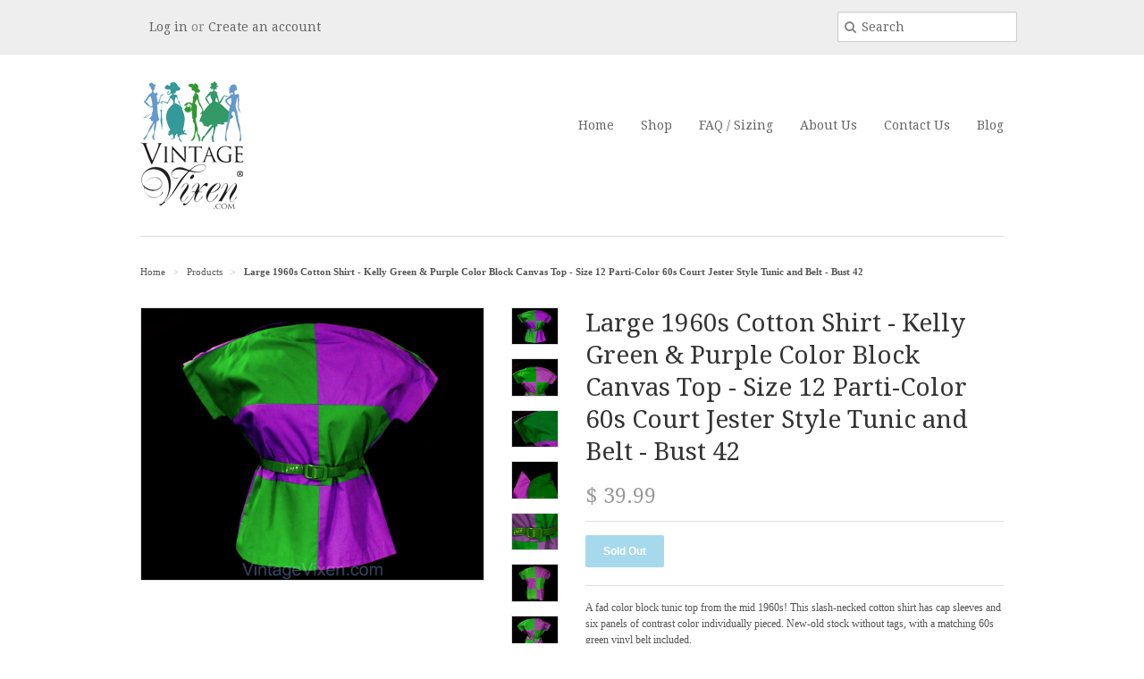

--- FILE ---
content_type: text/html; charset=utf-8
request_url: https://www.vintagevixen.com/products/large-1960s-cotton-shirt-kelly-green-purple-color-block-canvas-top-size-12-parti-color-60s-court-jester-style-tunic-and-belt-bust-42
body_size: 14081
content:
<!doctype html>
<!--[if lt IE 7]><html class="no-js ie6 oldie" lang="en"><![endif]-->
<!--[if IE 7]><html class="no-js ie7 oldie" lang="en"><![endif]-->
<!--[if IE 8]><html class="no-js ie8 oldie" lang="en"><![endif]-->
<!--[if gt IE 8]><!--><html class="no-js" lang="en"><!--<![endif]-->
<head>
  <meta name="robots" content="index">
  <link rel="shortcut icon" href="//www.vintagevixen.com/cdn/shop/t/2/assets/favicon.png?v=99511006419907159811408630838" type="image/png" />
  <meta charset="utf-8">
  <!--[if IE]><meta http-equiv='X-UA-Compatible' content='IE=edge,chrome=1'><![endif]-->

  <title>
  Large 1960s Cotton Shirt - Kelly Green &amp; Purple Color Block Canvas Top &ndash; Vintage Vixen Clothing
  </title>

  
  <meta name="description" content="A fad color block tunic top from the mid 1960s! This slash-necked cotton shirt has cap sleeves and six panels of contrast color individually pieced. New-old stock without tags, with a matching 60s green vinyl belt included. Ladies&#39; Size 12 to 13 Measurements Bust 42, Waist up to 31, Hip 42; Neck to Hem 24.25 Inches Era" />
  

  <meta name="viewport" content="width=device-width, initial-scale=1.0" />
  
  <link rel="canonical" href="https://www.vintagevixen.com/products/large-1960s-cotton-shirt-kelly-green-purple-color-block-canvas-top-size-12-parti-color-60s-court-jester-style-tunic-and-belt-bust-42" /> 

  


  <meta property="og:type" content="product" />
  <meta property="og:title" content="Large 1960s Cotton Shirt - Kelly Green &amp; Purple Color Block Canvas Top - Size 12 Parti-Color 60s Court Jester Style Tunic and Belt - Bust 42" />
  
  <meta property="og:image" content="http://www.vintagevixen.com/cdn/shop/products/89c39381-c63f-5030-bd0e-eaaf3c3930bd_grande.jpg?v=1582726917" />
  <meta property="og:image:secure_url" content="https://www.vintagevixen.com/cdn/shop/products/89c39381-c63f-5030-bd0e-eaaf3c3930bd_grande.jpg?v=1582726917" />
  
  <meta property="og:image" content="http://www.vintagevixen.com/cdn/shop/products/fcf8bbe6-97cf-59cd-a5d6-391b8cd929fb_grande.jpg?v=1582726920" />
  <meta property="og:image:secure_url" content="https://www.vintagevixen.com/cdn/shop/products/fcf8bbe6-97cf-59cd-a5d6-391b8cd929fb_grande.jpg?v=1582726920" />
  
  <meta property="og:image" content="http://www.vintagevixen.com/cdn/shop/products/eba4fc6d-bed3-5c7b-90d6-9dd6e1174ac5_grande.jpg?v=1582726922" />
  <meta property="og:image:secure_url" content="https://www.vintagevixen.com/cdn/shop/products/eba4fc6d-bed3-5c7b-90d6-9dd6e1174ac5_grande.jpg?v=1582726922" />
  
  <meta property="og:image" content="http://www.vintagevixen.com/cdn/shop/products/bb761da3-b8ac-5c54-9d02-a707134c59b2_grande.jpg?v=1582726925" />
  <meta property="og:image:secure_url" content="https://www.vintagevixen.com/cdn/shop/products/bb761da3-b8ac-5c54-9d02-a707134c59b2_grande.jpg?v=1582726925" />
  
  <meta property="og:image" content="http://www.vintagevixen.com/cdn/shop/products/820d6e25-b515-5c59-a62e-340d73b86db7_grande.jpg?v=1582726929" />
  <meta property="og:image:secure_url" content="https://www.vintagevixen.com/cdn/shop/products/820d6e25-b515-5c59-a62e-340d73b86db7_grande.jpg?v=1582726929" />
  
  <meta property="og:image" content="http://www.vintagevixen.com/cdn/shop/products/7b2a0f67-10dd-5172-af12-1dab37db7e41_grande.jpg?v=1582726931" />
  <meta property="og:image:secure_url" content="https://www.vintagevixen.com/cdn/shop/products/7b2a0f67-10dd-5172-af12-1dab37db7e41_grande.jpg?v=1582726931" />
  
  <meta property="og:image" content="http://www.vintagevixen.com/cdn/shop/products/7667b1dc-83cd-568d-b960-c1157e9ef178_grande.jpg?v=1582726934" />
  <meta property="og:image:secure_url" content="https://www.vintagevixen.com/cdn/shop/products/7667b1dc-83cd-568d-b960-c1157e9ef178_grande.jpg?v=1582726934" />
  
  <meta property="og:price:amount" content="39.99" />
  <meta property="og:price:currency" content="USD" />



<meta property="og:description" content="A fad color block tunic top from the mid 1960s! This slash-necked cotton shirt has cap sleeves and six panels of contrast color individually pieced. New-old stock without tags, with a matching 60s green vinyl belt included. Ladies&#39; Size 12 to 13 Measurements Bust 42, Waist up to 31, Hip 42; Neck to Hem 24.25 Inches Era" />

<meta property="og:url" content="https://www.vintagevixen.com/products/large-1960s-cotton-shirt-kelly-green-purple-color-block-canvas-top-size-12-parti-color-60s-court-jester-style-tunic-and-belt-bust-42" />
<meta property="og:site_name" content="Vintage Vixen Clothing" />
  
 

  <meta name="twitter:card" content="product" />
  <meta name="twitter:title" content="Large 1960s Cotton Shirt - Kelly Green &amp; Purple Color Block Canvas Top - Size 12 Parti-Color 60s Court Jester Style Tunic and Belt - Bust 42" />
  <meta name="twitter:description" content="A fad color block tunic top from the mid 1960s! This slash-necked cotton shirt has cap sleeves and six panels of contrast color individually pieced. New-old stock without tags, with a mat..." />
  <meta name="twitter:image" content="http://www.vintagevixen.com/cdn/shop/products/89c39381-c63f-5030-bd0e-eaaf3c3930bd_large.jpg?v=1582726917" />
  <meta name="twitter:label1" content="PRICE" />
  <meta name="twitter:data1" content="$ 39.99 USD" />
  <meta name="twitter:label2" content="VENDOR" />
  <meta name="twitter:data2" content="Vintage Vixen Clothing LLC --- 941.627.2254" />


  <link href="//www.vintagevixen.com/cdn/shop/t/2/assets/styles.scss.css?v=22214382670132203871674755268" rel="stylesheet" type="text/css" media="all" />
  <link href="//www.vintagevixen.com/cdn/s/global/social/social-icons.css" rel="stylesheet" type="text/css" media="all" />
  <link href="//netdna.bootstrapcdn.com/font-awesome/4.0.3/css/font-awesome.css" rel="stylesheet" type="text/css" media="all" />
  
  <link rel="stylesheet" type="text/css" href="//fonts.googleapis.com/css?family=Droid+Serif:300,400,700">
  
  
  <link rel="stylesheet" type="text/css" href="//fonts.googleapis.com/css?family=Droid+Serif:300,400,700">
  
  <script src="//www.vintagevixen.com/cdn/shop/t/2/assets/html5shiv.js?v=107268875627107148941408490647" type="text/javascript"></script>

  <script>window.performance && window.performance.mark && window.performance.mark('shopify.content_for_header.start');</script><meta id="shopify-digital-wallet" name="shopify-digital-wallet" content="/6128133/digital_wallets/dialog">
<meta name="shopify-checkout-api-token" content="db5fb64a1ef478ef0b34e83a524d3bd5">
<meta id="in-context-paypal-metadata" data-shop-id="6128133" data-venmo-supported="false" data-environment="production" data-locale="en_US" data-paypal-v4="true" data-currency="USD">
<link rel="alternate" type="application/json+oembed" href="https://www.vintagevixen.com/products/large-1960s-cotton-shirt-kelly-green-purple-color-block-canvas-top-size-12-parti-color-60s-court-jester-style-tunic-and-belt-bust-42.oembed">
<script async="async" src="/checkouts/internal/preloads.js?locale=en-US"></script>
<link rel="preconnect" href="https://shop.app" crossorigin="anonymous">
<script async="async" src="https://shop.app/checkouts/internal/preloads.js?locale=en-US&shop_id=6128133" crossorigin="anonymous"></script>
<script id="shopify-features" type="application/json">{"accessToken":"db5fb64a1ef478ef0b34e83a524d3bd5","betas":["rich-media-storefront-analytics"],"domain":"www.vintagevixen.com","predictiveSearch":true,"shopId":6128133,"locale":"en"}</script>
<script>var Shopify = Shopify || {};
Shopify.shop = "vvcc.myshopify.com";
Shopify.locale = "en";
Shopify.currency = {"active":"USD","rate":"1.0"};
Shopify.country = "US";
Shopify.theme = {"name":"Minimal","id":10190423,"schema_name":null,"schema_version":null,"theme_store_id":380,"role":"main"};
Shopify.theme.handle = "null";
Shopify.theme.style = {"id":null,"handle":null};
Shopify.cdnHost = "www.vintagevixen.com/cdn";
Shopify.routes = Shopify.routes || {};
Shopify.routes.root = "/";</script>
<script type="module">!function(o){(o.Shopify=o.Shopify||{}).modules=!0}(window);</script>
<script>!function(o){function n(){var o=[];function n(){o.push(Array.prototype.slice.apply(arguments))}return n.q=o,n}var t=o.Shopify=o.Shopify||{};t.loadFeatures=n(),t.autoloadFeatures=n()}(window);</script>
<script>
  window.ShopifyPay = window.ShopifyPay || {};
  window.ShopifyPay.apiHost = "shop.app\/pay";
  window.ShopifyPay.redirectState = null;
</script>
<script id="shop-js-analytics" type="application/json">{"pageType":"product"}</script>
<script defer="defer" async type="module" src="//www.vintagevixen.com/cdn/shopifycloud/shop-js/modules/v2/client.init-shop-cart-sync_BN7fPSNr.en.esm.js"></script>
<script defer="defer" async type="module" src="//www.vintagevixen.com/cdn/shopifycloud/shop-js/modules/v2/chunk.common_Cbph3Kss.esm.js"></script>
<script defer="defer" async type="module" src="//www.vintagevixen.com/cdn/shopifycloud/shop-js/modules/v2/chunk.modal_DKumMAJ1.esm.js"></script>
<script type="module">
  await import("//www.vintagevixen.com/cdn/shopifycloud/shop-js/modules/v2/client.init-shop-cart-sync_BN7fPSNr.en.esm.js");
await import("//www.vintagevixen.com/cdn/shopifycloud/shop-js/modules/v2/chunk.common_Cbph3Kss.esm.js");
await import("//www.vintagevixen.com/cdn/shopifycloud/shop-js/modules/v2/chunk.modal_DKumMAJ1.esm.js");

  window.Shopify.SignInWithShop?.initShopCartSync?.({"fedCMEnabled":true,"windoidEnabled":true});

</script>
<script>
  window.Shopify = window.Shopify || {};
  if (!window.Shopify.featureAssets) window.Shopify.featureAssets = {};
  window.Shopify.featureAssets['shop-js'] = {"shop-cart-sync":["modules/v2/client.shop-cart-sync_CJVUk8Jm.en.esm.js","modules/v2/chunk.common_Cbph3Kss.esm.js","modules/v2/chunk.modal_DKumMAJ1.esm.js"],"init-fed-cm":["modules/v2/client.init-fed-cm_7Fvt41F4.en.esm.js","modules/v2/chunk.common_Cbph3Kss.esm.js","modules/v2/chunk.modal_DKumMAJ1.esm.js"],"init-shop-email-lookup-coordinator":["modules/v2/client.init-shop-email-lookup-coordinator_Cc088_bR.en.esm.js","modules/v2/chunk.common_Cbph3Kss.esm.js","modules/v2/chunk.modal_DKumMAJ1.esm.js"],"init-windoid":["modules/v2/client.init-windoid_hPopwJRj.en.esm.js","modules/v2/chunk.common_Cbph3Kss.esm.js","modules/v2/chunk.modal_DKumMAJ1.esm.js"],"shop-button":["modules/v2/client.shop-button_B0jaPSNF.en.esm.js","modules/v2/chunk.common_Cbph3Kss.esm.js","modules/v2/chunk.modal_DKumMAJ1.esm.js"],"shop-cash-offers":["modules/v2/client.shop-cash-offers_DPIskqss.en.esm.js","modules/v2/chunk.common_Cbph3Kss.esm.js","modules/v2/chunk.modal_DKumMAJ1.esm.js"],"shop-toast-manager":["modules/v2/client.shop-toast-manager_CK7RT69O.en.esm.js","modules/v2/chunk.common_Cbph3Kss.esm.js","modules/v2/chunk.modal_DKumMAJ1.esm.js"],"init-shop-cart-sync":["modules/v2/client.init-shop-cart-sync_BN7fPSNr.en.esm.js","modules/v2/chunk.common_Cbph3Kss.esm.js","modules/v2/chunk.modal_DKumMAJ1.esm.js"],"init-customer-accounts-sign-up":["modules/v2/client.init-customer-accounts-sign-up_CfPf4CXf.en.esm.js","modules/v2/client.shop-login-button_DeIztwXF.en.esm.js","modules/v2/chunk.common_Cbph3Kss.esm.js","modules/v2/chunk.modal_DKumMAJ1.esm.js"],"pay-button":["modules/v2/client.pay-button_CgIwFSYN.en.esm.js","modules/v2/chunk.common_Cbph3Kss.esm.js","modules/v2/chunk.modal_DKumMAJ1.esm.js"],"init-customer-accounts":["modules/v2/client.init-customer-accounts_DQ3x16JI.en.esm.js","modules/v2/client.shop-login-button_DeIztwXF.en.esm.js","modules/v2/chunk.common_Cbph3Kss.esm.js","modules/v2/chunk.modal_DKumMAJ1.esm.js"],"avatar":["modules/v2/client.avatar_BTnouDA3.en.esm.js"],"init-shop-for-new-customer-accounts":["modules/v2/client.init-shop-for-new-customer-accounts_CsZy_esa.en.esm.js","modules/v2/client.shop-login-button_DeIztwXF.en.esm.js","modules/v2/chunk.common_Cbph3Kss.esm.js","modules/v2/chunk.modal_DKumMAJ1.esm.js"],"shop-follow-button":["modules/v2/client.shop-follow-button_BRMJjgGd.en.esm.js","modules/v2/chunk.common_Cbph3Kss.esm.js","modules/v2/chunk.modal_DKumMAJ1.esm.js"],"checkout-modal":["modules/v2/client.checkout-modal_B9Drz_yf.en.esm.js","modules/v2/chunk.common_Cbph3Kss.esm.js","modules/v2/chunk.modal_DKumMAJ1.esm.js"],"shop-login-button":["modules/v2/client.shop-login-button_DeIztwXF.en.esm.js","modules/v2/chunk.common_Cbph3Kss.esm.js","modules/v2/chunk.modal_DKumMAJ1.esm.js"],"lead-capture":["modules/v2/client.lead-capture_DXYzFM3R.en.esm.js","modules/v2/chunk.common_Cbph3Kss.esm.js","modules/v2/chunk.modal_DKumMAJ1.esm.js"],"shop-login":["modules/v2/client.shop-login_CA5pJqmO.en.esm.js","modules/v2/chunk.common_Cbph3Kss.esm.js","modules/v2/chunk.modal_DKumMAJ1.esm.js"],"payment-terms":["modules/v2/client.payment-terms_BxzfvcZJ.en.esm.js","modules/v2/chunk.common_Cbph3Kss.esm.js","modules/v2/chunk.modal_DKumMAJ1.esm.js"]};
</script>
<script>(function() {
  var isLoaded = false;
  function asyncLoad() {
    if (isLoaded) return;
    isLoaded = true;
    var urls = ["https:\/\/chimpstatic.com\/mcjs-connected\/js\/users\/58b351d80553223c6ba9b12d5\/fc675a5d4b42b25bd040f2159.js?shop=vvcc.myshopify.com","https:\/\/chimpstatic.com\/mcjs-connected\/js\/users\/58b351d80553223c6ba9b12d5\/ea1f1e8e8988f1ae6dee90197.js?shop=vvcc.myshopify.com"];
    for (var i = 0; i < urls.length; i++) {
      var s = document.createElement('script');
      s.type = 'text/javascript';
      s.async = true;
      s.src = urls[i];
      var x = document.getElementsByTagName('script')[0];
      x.parentNode.insertBefore(s, x);
    }
  };
  if(window.attachEvent) {
    window.attachEvent('onload', asyncLoad);
  } else {
    window.addEventListener('load', asyncLoad, false);
  }
})();</script>
<script id="__st">var __st={"a":6128133,"offset":-18000,"reqid":"f2a48154-8566-4eb3-83eb-4c54b01bdb88-1769865018","pageurl":"www.vintagevixen.com\/products\/large-1960s-cotton-shirt-kelly-green-purple-color-block-canvas-top-size-12-parti-color-60s-court-jester-style-tunic-and-belt-bust-42","u":"94916dfe6a8d","p":"product","rtyp":"product","rid":4518742425677};</script>
<script>window.ShopifyPaypalV4VisibilityTracking = true;</script>
<script id="captcha-bootstrap">!function(){'use strict';const t='contact',e='account',n='new_comment',o=[[t,t],['blogs',n],['comments',n],[t,'customer']],c=[[e,'customer_login'],[e,'guest_login'],[e,'recover_customer_password'],[e,'create_customer']],r=t=>t.map((([t,e])=>`form[action*='/${t}']:not([data-nocaptcha='true']) input[name='form_type'][value='${e}']`)).join(','),a=t=>()=>t?[...document.querySelectorAll(t)].map((t=>t.form)):[];function s(){const t=[...o],e=r(t);return a(e)}const i='password',u='form_key',d=['recaptcha-v3-token','g-recaptcha-response','h-captcha-response',i],f=()=>{try{return window.sessionStorage}catch{return}},m='__shopify_v',_=t=>t.elements[u];function p(t,e,n=!1){try{const o=window.sessionStorage,c=JSON.parse(o.getItem(e)),{data:r}=function(t){const{data:e,action:n}=t;return t[m]||n?{data:e,action:n}:{data:t,action:n}}(c);for(const[e,n]of Object.entries(r))t.elements[e]&&(t.elements[e].value=n);n&&o.removeItem(e)}catch(o){console.error('form repopulation failed',{error:o})}}const l='form_type',E='cptcha';function T(t){t.dataset[E]=!0}const w=window,h=w.document,L='Shopify',v='ce_forms',y='captcha';let A=!1;((t,e)=>{const n=(g='f06e6c50-85a8-45c8-87d0-21a2b65856fe',I='https://cdn.shopify.com/shopifycloud/storefront-forms-hcaptcha/ce_storefront_forms_captcha_hcaptcha.v1.5.2.iife.js',D={infoText:'Protected by hCaptcha',privacyText:'Privacy',termsText:'Terms'},(t,e,n)=>{const o=w[L][v],c=o.bindForm;if(c)return c(t,g,e,D).then(n);var r;o.q.push([[t,g,e,D],n]),r=I,A||(h.body.append(Object.assign(h.createElement('script'),{id:'captcha-provider',async:!0,src:r})),A=!0)});var g,I,D;w[L]=w[L]||{},w[L][v]=w[L][v]||{},w[L][v].q=[],w[L][y]=w[L][y]||{},w[L][y].protect=function(t,e){n(t,void 0,e),T(t)},Object.freeze(w[L][y]),function(t,e,n,w,h,L){const[v,y,A,g]=function(t,e,n){const i=e?o:[],u=t?c:[],d=[...i,...u],f=r(d),m=r(i),_=r(d.filter((([t,e])=>n.includes(e))));return[a(f),a(m),a(_),s()]}(w,h,L),I=t=>{const e=t.target;return e instanceof HTMLFormElement?e:e&&e.form},D=t=>v().includes(t);t.addEventListener('submit',(t=>{const e=I(t);if(!e)return;const n=D(e)&&!e.dataset.hcaptchaBound&&!e.dataset.recaptchaBound,o=_(e),c=g().includes(e)&&(!o||!o.value);(n||c)&&t.preventDefault(),c&&!n&&(function(t){try{if(!f())return;!function(t){const e=f();if(!e)return;const n=_(t);if(!n)return;const o=n.value;o&&e.removeItem(o)}(t);const e=Array.from(Array(32),(()=>Math.random().toString(36)[2])).join('');!function(t,e){_(t)||t.append(Object.assign(document.createElement('input'),{type:'hidden',name:u})),t.elements[u].value=e}(t,e),function(t,e){const n=f();if(!n)return;const o=[...t.querySelectorAll(`input[type='${i}']`)].map((({name:t})=>t)),c=[...d,...o],r={};for(const[a,s]of new FormData(t).entries())c.includes(a)||(r[a]=s);n.setItem(e,JSON.stringify({[m]:1,action:t.action,data:r}))}(t,e)}catch(e){console.error('failed to persist form',e)}}(e),e.submit())}));const S=(t,e)=>{t&&!t.dataset[E]&&(n(t,e.some((e=>e===t))),T(t))};for(const o of['focusin','change'])t.addEventListener(o,(t=>{const e=I(t);D(e)&&S(e,y())}));const B=e.get('form_key'),M=e.get(l),P=B&&M;t.addEventListener('DOMContentLoaded',(()=>{const t=y();if(P)for(const e of t)e.elements[l].value===M&&p(e,B);[...new Set([...A(),...v().filter((t=>'true'===t.dataset.shopifyCaptcha))])].forEach((e=>S(e,t)))}))}(h,new URLSearchParams(w.location.search),n,t,e,['guest_login'])})(!0,!0)}();</script>
<script integrity="sha256-4kQ18oKyAcykRKYeNunJcIwy7WH5gtpwJnB7kiuLZ1E=" data-source-attribution="shopify.loadfeatures" defer="defer" src="//www.vintagevixen.com/cdn/shopifycloud/storefront/assets/storefront/load_feature-a0a9edcb.js" crossorigin="anonymous"></script>
<script crossorigin="anonymous" defer="defer" src="//www.vintagevixen.com/cdn/shopifycloud/storefront/assets/shopify_pay/storefront-65b4c6d7.js?v=20250812"></script>
<script data-source-attribution="shopify.dynamic_checkout.dynamic.init">var Shopify=Shopify||{};Shopify.PaymentButton=Shopify.PaymentButton||{isStorefrontPortableWallets:!0,init:function(){window.Shopify.PaymentButton.init=function(){};var t=document.createElement("script");t.src="https://www.vintagevixen.com/cdn/shopifycloud/portable-wallets/latest/portable-wallets.en.js",t.type="module",document.head.appendChild(t)}};
</script>
<script data-source-attribution="shopify.dynamic_checkout.buyer_consent">
  function portableWalletsHideBuyerConsent(e){var t=document.getElementById("shopify-buyer-consent"),n=document.getElementById("shopify-subscription-policy-button");t&&n&&(t.classList.add("hidden"),t.setAttribute("aria-hidden","true"),n.removeEventListener("click",e))}function portableWalletsShowBuyerConsent(e){var t=document.getElementById("shopify-buyer-consent"),n=document.getElementById("shopify-subscription-policy-button");t&&n&&(t.classList.remove("hidden"),t.removeAttribute("aria-hidden"),n.addEventListener("click",e))}window.Shopify?.PaymentButton&&(window.Shopify.PaymentButton.hideBuyerConsent=portableWalletsHideBuyerConsent,window.Shopify.PaymentButton.showBuyerConsent=portableWalletsShowBuyerConsent);
</script>
<script data-source-attribution="shopify.dynamic_checkout.cart.bootstrap">document.addEventListener("DOMContentLoaded",(function(){function t(){return document.querySelector("shopify-accelerated-checkout-cart, shopify-accelerated-checkout")}if(t())Shopify.PaymentButton.init();else{new MutationObserver((function(e,n){t()&&(Shopify.PaymentButton.init(),n.disconnect())})).observe(document.body,{childList:!0,subtree:!0})}}));
</script>
<link id="shopify-accelerated-checkout-styles" rel="stylesheet" media="screen" href="https://www.vintagevixen.com/cdn/shopifycloud/portable-wallets/latest/accelerated-checkout-backwards-compat.css" crossorigin="anonymous">
<style id="shopify-accelerated-checkout-cart">
        #shopify-buyer-consent {
  margin-top: 1em;
  display: inline-block;
  width: 100%;
}

#shopify-buyer-consent.hidden {
  display: none;
}

#shopify-subscription-policy-button {
  background: none;
  border: none;
  padding: 0;
  text-decoration: underline;
  font-size: inherit;
  cursor: pointer;
}

#shopify-subscription-policy-button::before {
  box-shadow: none;
}

      </style>

<script>window.performance && window.performance.mark && window.performance.mark('shopify.content_for_header.end');</script>
  
  <script type="text/javascript" src="//ajax.googleapis.com/ajax/libs/jquery/1.7/jquery.min.js"></script>
  
  <script src="//www.vintagevixen.com/cdn/shopifycloud/storefront/assets/themes_support/option_selection-b017cd28.js" type="text/javascript"></script>
  <script src="//www.vintagevixen.com/cdn/shopifycloud/storefront/assets/themes_support/api.jquery-7ab1a3a4.js" type="text/javascript"></script>

  
  
<link href="https://monorail-edge.shopifysvc.com" rel="dns-prefetch">
<script>(function(){if ("sendBeacon" in navigator && "performance" in window) {try {var session_token_from_headers = performance.getEntriesByType('navigation')[0].serverTiming.find(x => x.name == '_s').description;} catch {var session_token_from_headers = undefined;}var session_cookie_matches = document.cookie.match(/_shopify_s=([^;]*)/);var session_token_from_cookie = session_cookie_matches && session_cookie_matches.length === 2 ? session_cookie_matches[1] : "";var session_token = session_token_from_headers || session_token_from_cookie || "";function handle_abandonment_event(e) {var entries = performance.getEntries().filter(function(entry) {return /monorail-edge.shopifysvc.com/.test(entry.name);});if (!window.abandonment_tracked && entries.length === 0) {window.abandonment_tracked = true;var currentMs = Date.now();var navigation_start = performance.timing.navigationStart;var payload = {shop_id: 6128133,url: window.location.href,navigation_start,duration: currentMs - navigation_start,session_token,page_type: "product"};window.navigator.sendBeacon("https://monorail-edge.shopifysvc.com/v1/produce", JSON.stringify({schema_id: "online_store_buyer_site_abandonment/1.1",payload: payload,metadata: {event_created_at_ms: currentMs,event_sent_at_ms: currentMs}}));}}window.addEventListener('pagehide', handle_abandonment_event);}}());</script>
<script id="web-pixels-manager-setup">(function e(e,d,r,n,o){if(void 0===o&&(o={}),!Boolean(null===(a=null===(i=window.Shopify)||void 0===i?void 0:i.analytics)||void 0===a?void 0:a.replayQueue)){var i,a;window.Shopify=window.Shopify||{};var t=window.Shopify;t.analytics=t.analytics||{};var s=t.analytics;s.replayQueue=[],s.publish=function(e,d,r){return s.replayQueue.push([e,d,r]),!0};try{self.performance.mark("wpm:start")}catch(e){}var l=function(){var e={modern:/Edge?\/(1{2}[4-9]|1[2-9]\d|[2-9]\d{2}|\d{4,})\.\d+(\.\d+|)|Firefox\/(1{2}[4-9]|1[2-9]\d|[2-9]\d{2}|\d{4,})\.\d+(\.\d+|)|Chrom(ium|e)\/(9{2}|\d{3,})\.\d+(\.\d+|)|(Maci|X1{2}).+ Version\/(15\.\d+|(1[6-9]|[2-9]\d|\d{3,})\.\d+)([,.]\d+|)( \(\w+\)|)( Mobile\/\w+|) Safari\/|Chrome.+OPR\/(9{2}|\d{3,})\.\d+\.\d+|(CPU[ +]OS|iPhone[ +]OS|CPU[ +]iPhone|CPU IPhone OS|CPU iPad OS)[ +]+(15[._]\d+|(1[6-9]|[2-9]\d|\d{3,})[._]\d+)([._]\d+|)|Android:?[ /-](13[3-9]|1[4-9]\d|[2-9]\d{2}|\d{4,})(\.\d+|)(\.\d+|)|Android.+Firefox\/(13[5-9]|1[4-9]\d|[2-9]\d{2}|\d{4,})\.\d+(\.\d+|)|Android.+Chrom(ium|e)\/(13[3-9]|1[4-9]\d|[2-9]\d{2}|\d{4,})\.\d+(\.\d+|)|SamsungBrowser\/([2-9]\d|\d{3,})\.\d+/,legacy:/Edge?\/(1[6-9]|[2-9]\d|\d{3,})\.\d+(\.\d+|)|Firefox\/(5[4-9]|[6-9]\d|\d{3,})\.\d+(\.\d+|)|Chrom(ium|e)\/(5[1-9]|[6-9]\d|\d{3,})\.\d+(\.\d+|)([\d.]+$|.*Safari\/(?![\d.]+ Edge\/[\d.]+$))|(Maci|X1{2}).+ Version\/(10\.\d+|(1[1-9]|[2-9]\d|\d{3,})\.\d+)([,.]\d+|)( \(\w+\)|)( Mobile\/\w+|) Safari\/|Chrome.+OPR\/(3[89]|[4-9]\d|\d{3,})\.\d+\.\d+|(CPU[ +]OS|iPhone[ +]OS|CPU[ +]iPhone|CPU IPhone OS|CPU iPad OS)[ +]+(10[._]\d+|(1[1-9]|[2-9]\d|\d{3,})[._]\d+)([._]\d+|)|Android:?[ /-](13[3-9]|1[4-9]\d|[2-9]\d{2}|\d{4,})(\.\d+|)(\.\d+|)|Mobile Safari.+OPR\/([89]\d|\d{3,})\.\d+\.\d+|Android.+Firefox\/(13[5-9]|1[4-9]\d|[2-9]\d{2}|\d{4,})\.\d+(\.\d+|)|Android.+Chrom(ium|e)\/(13[3-9]|1[4-9]\d|[2-9]\d{2}|\d{4,})\.\d+(\.\d+|)|Android.+(UC? ?Browser|UCWEB|U3)[ /]?(15\.([5-9]|\d{2,})|(1[6-9]|[2-9]\d|\d{3,})\.\d+)\.\d+|SamsungBrowser\/(5\.\d+|([6-9]|\d{2,})\.\d+)|Android.+MQ{2}Browser\/(14(\.(9|\d{2,})|)|(1[5-9]|[2-9]\d|\d{3,})(\.\d+|))(\.\d+|)|K[Aa][Ii]OS\/(3\.\d+|([4-9]|\d{2,})\.\d+)(\.\d+|)/},d=e.modern,r=e.legacy,n=navigator.userAgent;return n.match(d)?"modern":n.match(r)?"legacy":"unknown"}(),u="modern"===l?"modern":"legacy",c=(null!=n?n:{modern:"",legacy:""})[u],f=function(e){return[e.baseUrl,"/wpm","/b",e.hashVersion,"modern"===e.buildTarget?"m":"l",".js"].join("")}({baseUrl:d,hashVersion:r,buildTarget:u}),m=function(e){var d=e.version,r=e.bundleTarget,n=e.surface,o=e.pageUrl,i=e.monorailEndpoint;return{emit:function(e){var a=e.status,t=e.errorMsg,s=(new Date).getTime(),l=JSON.stringify({metadata:{event_sent_at_ms:s},events:[{schema_id:"web_pixels_manager_load/3.1",payload:{version:d,bundle_target:r,page_url:o,status:a,surface:n,error_msg:t},metadata:{event_created_at_ms:s}}]});if(!i)return console&&console.warn&&console.warn("[Web Pixels Manager] No Monorail endpoint provided, skipping logging."),!1;try{return self.navigator.sendBeacon.bind(self.navigator)(i,l)}catch(e){}var u=new XMLHttpRequest;try{return u.open("POST",i,!0),u.setRequestHeader("Content-Type","text/plain"),u.send(l),!0}catch(e){return console&&console.warn&&console.warn("[Web Pixels Manager] Got an unhandled error while logging to Monorail."),!1}}}}({version:r,bundleTarget:l,surface:e.surface,pageUrl:self.location.href,monorailEndpoint:e.monorailEndpoint});try{o.browserTarget=l,function(e){var d=e.src,r=e.async,n=void 0===r||r,o=e.onload,i=e.onerror,a=e.sri,t=e.scriptDataAttributes,s=void 0===t?{}:t,l=document.createElement("script"),u=document.querySelector("head"),c=document.querySelector("body");if(l.async=n,l.src=d,a&&(l.integrity=a,l.crossOrigin="anonymous"),s)for(var f in s)if(Object.prototype.hasOwnProperty.call(s,f))try{l.dataset[f]=s[f]}catch(e){}if(o&&l.addEventListener("load",o),i&&l.addEventListener("error",i),u)u.appendChild(l);else{if(!c)throw new Error("Did not find a head or body element to append the script");c.appendChild(l)}}({src:f,async:!0,onload:function(){if(!function(){var e,d;return Boolean(null===(d=null===(e=window.Shopify)||void 0===e?void 0:e.analytics)||void 0===d?void 0:d.initialized)}()){var d=window.webPixelsManager.init(e)||void 0;if(d){var r=window.Shopify.analytics;r.replayQueue.forEach((function(e){var r=e[0],n=e[1],o=e[2];d.publishCustomEvent(r,n,o)})),r.replayQueue=[],r.publish=d.publishCustomEvent,r.visitor=d.visitor,r.initialized=!0}}},onerror:function(){return m.emit({status:"failed",errorMsg:"".concat(f," has failed to load")})},sri:function(e){var d=/^sha384-[A-Za-z0-9+/=]+$/;return"string"==typeof e&&d.test(e)}(c)?c:"",scriptDataAttributes:o}),m.emit({status:"loading"})}catch(e){m.emit({status:"failed",errorMsg:(null==e?void 0:e.message)||"Unknown error"})}}})({shopId: 6128133,storefrontBaseUrl: "https://www.vintagevixen.com",extensionsBaseUrl: "https://extensions.shopifycdn.com/cdn/shopifycloud/web-pixels-manager",monorailEndpoint: "https://monorail-edge.shopifysvc.com/unstable/produce_batch",surface: "storefront-renderer",enabledBetaFlags: ["2dca8a86"],webPixelsConfigList: [{"id":"shopify-app-pixel","configuration":"{}","eventPayloadVersion":"v1","runtimeContext":"STRICT","scriptVersion":"0450","apiClientId":"shopify-pixel","type":"APP","privacyPurposes":["ANALYTICS","MARKETING"]},{"id":"shopify-custom-pixel","eventPayloadVersion":"v1","runtimeContext":"LAX","scriptVersion":"0450","apiClientId":"shopify-pixel","type":"CUSTOM","privacyPurposes":["ANALYTICS","MARKETING"]}],isMerchantRequest: false,initData: {"shop":{"name":"Vintage Vixen Clothing","paymentSettings":{"currencyCode":"USD"},"myshopifyDomain":"vvcc.myshopify.com","countryCode":"US","storefrontUrl":"https:\/\/www.vintagevixen.com"},"customer":null,"cart":null,"checkout":null,"productVariants":[{"price":{"amount":39.99,"currencyCode":"USD"},"product":{"title":"Large 1960s Cotton Shirt - Kelly Green \u0026 Purple Color Block Canvas Top - Size 12 Parti-Color 60s Court Jester Style Tunic and Belt - Bust 42","vendor":"Vintage Vixen Clothing LLC --- 941.627.2254","id":"4518742425677","untranslatedTitle":"Large 1960s Cotton Shirt - Kelly Green \u0026 Purple Color Block Canvas Top - Size 12 Parti-Color 60s Court Jester Style Tunic and Belt - Bust 42","url":"\/products\/large-1960s-cotton-shirt-kelly-green-purple-color-block-canvas-top-size-12-parti-color-60s-court-jester-style-tunic-and-belt-bust-42","type":"Clothing \u003e Women's Clothing \u003e Tops \u0026 Tees \u003e Tunics"},"id":"32029883465805","image":{"src":"\/\/www.vintagevixen.com\/cdn\/shop\/products\/89c39381-c63f-5030-bd0e-eaaf3c3930bd.jpg?v=1582726917"},"sku":"29307","title":"Default Title","untranslatedTitle":"Default Title"}],"purchasingCompany":null},},"https://www.vintagevixen.com/cdn","1d2a099fw23dfb22ep557258f5m7a2edbae",{"modern":"","legacy":""},{"shopId":"6128133","storefrontBaseUrl":"https:\/\/www.vintagevixen.com","extensionBaseUrl":"https:\/\/extensions.shopifycdn.com\/cdn\/shopifycloud\/web-pixels-manager","surface":"storefront-renderer","enabledBetaFlags":"[\"2dca8a86\"]","isMerchantRequest":"false","hashVersion":"1d2a099fw23dfb22ep557258f5m7a2edbae","publish":"custom","events":"[[\"page_viewed\",{}],[\"product_viewed\",{\"productVariant\":{\"price\":{\"amount\":39.99,\"currencyCode\":\"USD\"},\"product\":{\"title\":\"Large 1960s Cotton Shirt - Kelly Green \u0026 Purple Color Block Canvas Top - Size 12 Parti-Color 60s Court Jester Style Tunic and Belt - Bust 42\",\"vendor\":\"Vintage Vixen Clothing LLC --- 941.627.2254\",\"id\":\"4518742425677\",\"untranslatedTitle\":\"Large 1960s Cotton Shirt - Kelly Green \u0026 Purple Color Block Canvas Top - Size 12 Parti-Color 60s Court Jester Style Tunic and Belt - Bust 42\",\"url\":\"\/products\/large-1960s-cotton-shirt-kelly-green-purple-color-block-canvas-top-size-12-parti-color-60s-court-jester-style-tunic-and-belt-bust-42\",\"type\":\"Clothing \u003e Women's Clothing \u003e Tops \u0026 Tees \u003e Tunics\"},\"id\":\"32029883465805\",\"image\":{\"src\":\"\/\/www.vintagevixen.com\/cdn\/shop\/products\/89c39381-c63f-5030-bd0e-eaaf3c3930bd.jpg?v=1582726917\"},\"sku\":\"29307\",\"title\":\"Default Title\",\"untranslatedTitle\":\"Default Title\"}}]]"});</script><script>
  window.ShopifyAnalytics = window.ShopifyAnalytics || {};
  window.ShopifyAnalytics.meta = window.ShopifyAnalytics.meta || {};
  window.ShopifyAnalytics.meta.currency = 'USD';
  var meta = {"product":{"id":4518742425677,"gid":"gid:\/\/shopify\/Product\/4518742425677","vendor":"Vintage Vixen Clothing LLC --- 941.627.2254","type":"Clothing \u003e Women's Clothing \u003e Tops \u0026 Tees \u003e Tunics","handle":"large-1960s-cotton-shirt-kelly-green-purple-color-block-canvas-top-size-12-parti-color-60s-court-jester-style-tunic-and-belt-bust-42","variants":[{"id":32029883465805,"price":3999,"name":"Large 1960s Cotton Shirt - Kelly Green \u0026 Purple Color Block Canvas Top - Size 12 Parti-Color 60s Court Jester Style Tunic and Belt - Bust 42","public_title":null,"sku":"29307"}],"remote":false},"page":{"pageType":"product","resourceType":"product","resourceId":4518742425677,"requestId":"f2a48154-8566-4eb3-83eb-4c54b01bdb88-1769865018"}};
  for (var attr in meta) {
    window.ShopifyAnalytics.meta[attr] = meta[attr];
  }
</script>
<script class="analytics">
  (function () {
    var customDocumentWrite = function(content) {
      var jquery = null;

      if (window.jQuery) {
        jquery = window.jQuery;
      } else if (window.Checkout && window.Checkout.$) {
        jquery = window.Checkout.$;
      }

      if (jquery) {
        jquery('body').append(content);
      }
    };

    var hasLoggedConversion = function(token) {
      if (token) {
        return document.cookie.indexOf('loggedConversion=' + token) !== -1;
      }
      return false;
    }

    var setCookieIfConversion = function(token) {
      if (token) {
        var twoMonthsFromNow = new Date(Date.now());
        twoMonthsFromNow.setMonth(twoMonthsFromNow.getMonth() + 2);

        document.cookie = 'loggedConversion=' + token + '; expires=' + twoMonthsFromNow;
      }
    }

    var trekkie = window.ShopifyAnalytics.lib = window.trekkie = window.trekkie || [];
    if (trekkie.integrations) {
      return;
    }
    trekkie.methods = [
      'identify',
      'page',
      'ready',
      'track',
      'trackForm',
      'trackLink'
    ];
    trekkie.factory = function(method) {
      return function() {
        var args = Array.prototype.slice.call(arguments);
        args.unshift(method);
        trekkie.push(args);
        return trekkie;
      };
    };
    for (var i = 0; i < trekkie.methods.length; i++) {
      var key = trekkie.methods[i];
      trekkie[key] = trekkie.factory(key);
    }
    trekkie.load = function(config) {
      trekkie.config = config || {};
      trekkie.config.initialDocumentCookie = document.cookie;
      var first = document.getElementsByTagName('script')[0];
      var script = document.createElement('script');
      script.type = 'text/javascript';
      script.onerror = function(e) {
        var scriptFallback = document.createElement('script');
        scriptFallback.type = 'text/javascript';
        scriptFallback.onerror = function(error) {
                var Monorail = {
      produce: function produce(monorailDomain, schemaId, payload) {
        var currentMs = new Date().getTime();
        var event = {
          schema_id: schemaId,
          payload: payload,
          metadata: {
            event_created_at_ms: currentMs,
            event_sent_at_ms: currentMs
          }
        };
        return Monorail.sendRequest("https://" + monorailDomain + "/v1/produce", JSON.stringify(event));
      },
      sendRequest: function sendRequest(endpointUrl, payload) {
        // Try the sendBeacon API
        if (window && window.navigator && typeof window.navigator.sendBeacon === 'function' && typeof window.Blob === 'function' && !Monorail.isIos12()) {
          var blobData = new window.Blob([payload], {
            type: 'text/plain'
          });

          if (window.navigator.sendBeacon(endpointUrl, blobData)) {
            return true;
          } // sendBeacon was not successful

        } // XHR beacon

        var xhr = new XMLHttpRequest();

        try {
          xhr.open('POST', endpointUrl);
          xhr.setRequestHeader('Content-Type', 'text/plain');
          xhr.send(payload);
        } catch (e) {
          console.log(e);
        }

        return false;
      },
      isIos12: function isIos12() {
        return window.navigator.userAgent.lastIndexOf('iPhone; CPU iPhone OS 12_') !== -1 || window.navigator.userAgent.lastIndexOf('iPad; CPU OS 12_') !== -1;
      }
    };
    Monorail.produce('monorail-edge.shopifysvc.com',
      'trekkie_storefront_load_errors/1.1',
      {shop_id: 6128133,
      theme_id: 10190423,
      app_name: "storefront",
      context_url: window.location.href,
      source_url: "//www.vintagevixen.com/cdn/s/trekkie.storefront.c59ea00e0474b293ae6629561379568a2d7c4bba.min.js"});

        };
        scriptFallback.async = true;
        scriptFallback.src = '//www.vintagevixen.com/cdn/s/trekkie.storefront.c59ea00e0474b293ae6629561379568a2d7c4bba.min.js';
        first.parentNode.insertBefore(scriptFallback, first);
      };
      script.async = true;
      script.src = '//www.vintagevixen.com/cdn/s/trekkie.storefront.c59ea00e0474b293ae6629561379568a2d7c4bba.min.js';
      first.parentNode.insertBefore(script, first);
    };
    trekkie.load(
      {"Trekkie":{"appName":"storefront","development":false,"defaultAttributes":{"shopId":6128133,"isMerchantRequest":null,"themeId":10190423,"themeCityHash":"7278324758710320775","contentLanguage":"en","currency":"USD","eventMetadataId":"caad6bcb-d454-4fcb-8578-a99cc4032c4c"},"isServerSideCookieWritingEnabled":true,"monorailRegion":"shop_domain","enabledBetaFlags":["65f19447","b5387b81"]},"Session Attribution":{},"S2S":{"facebookCapiEnabled":false,"source":"trekkie-storefront-renderer","apiClientId":580111}}
    );

    var loaded = false;
    trekkie.ready(function() {
      if (loaded) return;
      loaded = true;

      window.ShopifyAnalytics.lib = window.trekkie;

      var originalDocumentWrite = document.write;
      document.write = customDocumentWrite;
      try { window.ShopifyAnalytics.merchantGoogleAnalytics.call(this); } catch(error) {};
      document.write = originalDocumentWrite;

      window.ShopifyAnalytics.lib.page(null,{"pageType":"product","resourceType":"product","resourceId":4518742425677,"requestId":"f2a48154-8566-4eb3-83eb-4c54b01bdb88-1769865018","shopifyEmitted":true});

      var match = window.location.pathname.match(/checkouts\/(.+)\/(thank_you|post_purchase)/)
      var token = match? match[1]: undefined;
      if (!hasLoggedConversion(token)) {
        setCookieIfConversion(token);
        window.ShopifyAnalytics.lib.track("Viewed Product",{"currency":"USD","variantId":32029883465805,"productId":4518742425677,"productGid":"gid:\/\/shopify\/Product\/4518742425677","name":"Large 1960s Cotton Shirt - Kelly Green \u0026 Purple Color Block Canvas Top - Size 12 Parti-Color 60s Court Jester Style Tunic and Belt - Bust 42","price":"39.99","sku":"29307","brand":"Vintage Vixen Clothing LLC --- 941.627.2254","variant":null,"category":"Clothing \u003e Women's Clothing \u003e Tops \u0026 Tees \u003e Tunics","nonInteraction":true,"remote":false},undefined,undefined,{"shopifyEmitted":true});
      window.ShopifyAnalytics.lib.track("monorail:\/\/trekkie_storefront_viewed_product\/1.1",{"currency":"USD","variantId":32029883465805,"productId":4518742425677,"productGid":"gid:\/\/shopify\/Product\/4518742425677","name":"Large 1960s Cotton Shirt - Kelly Green \u0026 Purple Color Block Canvas Top - Size 12 Parti-Color 60s Court Jester Style Tunic and Belt - Bust 42","price":"39.99","sku":"29307","brand":"Vintage Vixen Clothing LLC --- 941.627.2254","variant":null,"category":"Clothing \u003e Women's Clothing \u003e Tops \u0026 Tees \u003e Tunics","nonInteraction":true,"remote":false,"referer":"https:\/\/www.vintagevixen.com\/products\/large-1960s-cotton-shirt-kelly-green-purple-color-block-canvas-top-size-12-parti-color-60s-court-jester-style-tunic-and-belt-bust-42"});
      }
    });


        var eventsListenerScript = document.createElement('script');
        eventsListenerScript.async = true;
        eventsListenerScript.src = "//www.vintagevixen.com/cdn/shopifycloud/storefront/assets/shop_events_listener-3da45d37.js";
        document.getElementsByTagName('head')[0].appendChild(eventsListenerScript);

})();</script>
<script
  defer
  src="https://www.vintagevixen.com/cdn/shopifycloud/perf-kit/shopify-perf-kit-3.1.0.min.js"
  data-application="storefront-renderer"
  data-shop-id="6128133"
  data-render-region="gcp-us-central1"
  data-page-type="product"
  data-theme-instance-id="10190423"
  data-theme-name=""
  data-theme-version=""
  data-monorail-region="shop_domain"
  data-resource-timing-sampling-rate="10"
  data-shs="true"
  data-shs-beacon="true"
  data-shs-export-with-fetch="true"
  data-shs-logs-sample-rate="1"
  data-shs-beacon-endpoint="https://www.vintagevixen.com/api/collect"
></script>
</head>

<body>
  
  <!-- Begin toolbar -->
  <div class="toolbar-wrapper">
    <div class="toolbar clearfix">
        <ul class="unstyled">
          <li class="search-field fr">
            <form class="search" action="/search">
              <button type="submit" alt="Go" class="go"><i class="fa fa-search"></i></button>
              <input type="text" name="q" class="search_box" placeholder="Search" value="" />
            </form>
          </li>
          <!-- 
         <!--  <li class="fr"><a href="/cart" class="cart" title="Shopping Cart"><i class="fa fa-shopping-cart"></i> Cart: 0</a></li> -->
          
  
    <li class="customer-links">
      <a href="/account/login" id="customer_login_link">Log in</a>
      
      <span class="or">or</span>
      <a href="/account/register" id="customer_register_link">Create an account</a>
      
    </li>
  

          
        </ul>
        <div id="menu-button" class="menu-icon"><i class="fa fa-bars"></i>Menu</div>
    </div>
  </div>
  <!-- End toolbar -->
  
  <!-- Begin Mobile Nav -->
  <div class="row mobile-wrapper">    
    <nav class="mobile clearfix">
      <div class="flyout">
<ul class="clearfix">
  
  
  <li>
    <a href="/" class=" navlink"><span>Home</span></a>
  </li>
  
  
  
  <li>
    <a href="http://vintagevixen.etsy.com" class=" navlink"><span>Shop</span></a>
  </li>
  
  
  
  <li>
    <a href="/pages/faq-policy" class=" navlink"><span>FAQ / Sizing</span></a>
  </li>
  
  
  
  <li>
    <a href="/pages/about-vintage-vixen" class=" navlink"><span>About Us</span></a>
  </li>
  
  
  
  <li>
    <a href="/pages/contact-vintage-vixen" class=" navlink"><span>Contact Us</span></a>
  </li>
  
  
  
  <li>
    <a href="http://blog.vintagevixen.com" class=" navlink"><span>Blog</span></a>
  </li>
  
  


  <li><span class="account-links">Account Links</span>
    <span class="more"><i class="fa fa-user"></i></span>
    <ul class="sub-menu">
    
      <li class="customer-links"><a href="/account/login" id="customer_login_link">Log in</a></li>
      
      <li class="customer-links"><a href="/account/register" id="customer_register_link">Create an account</a></li>
      
    
    </ul>
  </li>


    <li class="search-field">
    <form class="search" action="/search">
      <button type="submit" alt="Go" class="go"><i class="fa fa-search"></i></button>
      <input type="text" name="q" class="search_box" placeholder="Search" value="" />
    </form>
  </li>
</ul>
</div>
    </nav>  
  </div>
  <!-- End Mobile Nav -->

  <!-- Begin wrapper -->
  <div id="transparency" class="wrapper">
    <div class="row">      
      <!-- Begin right navigation -->
      
      <div class="row" id="header">
        <div class="span12 border-bottom">
          <div class="span4 inner-left logo-wrapper">
            <div class="logo">
              
              <a href="/"><img src="//www.vintagevixen.com/cdn/shop/t/2/assets/logo.png?v=110531775988804649781408727437" alt="Vintage Vixen Clothing" /></a>
              
              
            </div> 
          </div> 
          
          <section id="nav">
            <div class="span8 inner-right">
              <nav class="main">
                <ul class="horizontal unstyled clearfix fr">
  
  
  
  
  
  
  <li class="">
    <a href="/" >
      Home
      
    </a> 
    
  </li>
  
  
  
  
  
  
  <li class="">
    <a href="http://vintagevixen.etsy.com" >
      Shop
      
    </a> 
    
  </li>
  
  
  
  
  
  
  <li class="">
    <a href="/pages/faq-policy" >
      FAQ / Sizing
      
    </a> 
    
  </li>
  
  
  
  
  
  
  <li class="">
    <a href="/pages/about-vintage-vixen" >
      About Us
      
    </a> 
    
  </li>
  
  
  
  
  
  
  <li class="">
    <a href="/pages/contact-vintage-vixen" >
      Contact Us
      
    </a> 
    
  </li>
  
  
  
  
  
  
  <li class="">
    <a href="http://blog.vintagevixen.com" >
      Blog
      
    </a> 
    
  </li>
  
</ul>

              </nav> 
            </div> 
          </section> 
        </div> 
      </div> 
      
      <!-- End right navigation -->
      
      <!-- Begin below navigation -->
      
      <!-- End below navigation -->
      
      <!-- Begin content-->
      <section id="content" class="clearfix">
        <div id="product" class="large-1960s-cotton-shirt-kelly-green-purple-color-block-canvas-top-size-12-parti-color-60s-court-jester-style-tunic-and-belt-bust-42" itemscope itemtype="http://schema.org/Product">
  <meta itemprop="url" content="https://www.vintagevixen.com/products/large-1960s-cotton-shirt-kelly-green-purple-color-block-canvas-top-size-12-parti-color-60s-court-jester-style-tunic-and-belt-bust-42" />
  <meta itemprop="image" content="//www.vintagevixen.com/cdn/shop/products/89c39381-c63f-5030-bd0e-eaaf3c3930bd_grande.jpg?v=1582726917" />
 
  <div class="row clearfix">
    
    <!-- Begin breadcrumb -->
    <div class="span12">
      <div class="breadcrumb clearfix">
        <span itemscope itemtype="http://data-vocabulary.org/Breadcrumb"><a href="https://www.vintagevixen.com" title="Vintage Vixen Clothing" itemprop="url"><span itemprop="title">Home</span></a></span> 
        <span class="arrow-space">&#62;</span>
        <span itemscope itemtype="http://data-vocabulary.org/Breadcrumb">
          
            <a href="/collections/all" title="All Products" itemprop="url">
              <span itemprop="title">Products</span>
            </a>
          
        </span>
        <span class="arrow-space">&#62;</span>
        <strong>Large 1960s Cotton Shirt - Kelly Green & Purple Color Block Canvas Top - Size 12 Parti-Color 60s Court Jester Style Tunic and Belt - Bust 42</strong>
      </div>
    </div>
    <!-- End breadcrumb -->
    <!-- Begin product photos -->
    <div class="span5">
      
      
      <!-- Begin featured image -->
      <div class="image featured">
        
        <a href="//www.vintagevixen.com/cdn/shop/products/89c39381-c63f-5030-bd0e-eaaf3c3930bd.jpg?v=1582726917" class="fancy" id="placeholder">
          <img src="//www.vintagevixen.com/cdn/shop/products/89c39381-c63f-5030-bd0e-eaaf3c3930bd_1024x1024.jpg?v=1582726917" alt="Large 1960s Cotton Shirt - Kelly Green &amp; Purple Color Block Canvas Top - Size 12 Parti-Color 60s Court Jester Style Tunic and Belt - Bust 42" />
        </a>
        
      </div>
      <!-- End product image -->
      
      
      
    </div>
    <!-- End product photos -->
    
    
    <!-- Begin thumbnails -->
    <div class="span1">
      <div class="thumbs clearfix">
        
        <div class="image">
          <a href="//www.vintagevixen.com/cdn/shop/products/89c39381-c63f-5030-bd0e-eaaf3c3930bd_1024x1024.jpg?v=1582726917">
            <img src="//www.vintagevixen.com/cdn/shop/products/89c39381-c63f-5030-bd0e-eaaf3c3930bd_compact.jpg?v=1582726917" alt="Large 1960s Cotton Shirt - Kelly Green &amp; Purple Color Block Canvas Top - Size 12 Parti-Color 60s Court Jester Style Tunic and Belt - Bust 42" />
          </a>
        </div>
        
        <div class="image">
          <a href="//www.vintagevixen.com/cdn/shop/products/fcf8bbe6-97cf-59cd-a5d6-391b8cd929fb_1024x1024.jpg?v=1582726920">
            <img src="//www.vintagevixen.com/cdn/shop/products/fcf8bbe6-97cf-59cd-a5d6-391b8cd929fb_compact.jpg?v=1582726920" alt="Large 1960s Cotton Shirt - Kelly Green &amp; Purple Color Block Canvas Top - Size 12 Parti-Color 60s Court Jester Style Tunic and Belt - Bust 42" />
          </a>
        </div>
        
        <div class="image">
          <a href="//www.vintagevixen.com/cdn/shop/products/eba4fc6d-bed3-5c7b-90d6-9dd6e1174ac5_1024x1024.jpg?v=1582726922">
            <img src="//www.vintagevixen.com/cdn/shop/products/eba4fc6d-bed3-5c7b-90d6-9dd6e1174ac5_compact.jpg?v=1582726922" alt="Large 1960s Cotton Shirt - Kelly Green &amp; Purple Color Block Canvas Top - Size 12 Parti-Color 60s Court Jester Style Tunic and Belt - Bust 42" />
          </a>
        </div>
        
        <div class="image">
          <a href="//www.vintagevixen.com/cdn/shop/products/bb761da3-b8ac-5c54-9d02-a707134c59b2_1024x1024.jpg?v=1582726925">
            <img src="//www.vintagevixen.com/cdn/shop/products/bb761da3-b8ac-5c54-9d02-a707134c59b2_compact.jpg?v=1582726925" alt="Large 1960s Cotton Shirt - Kelly Green &amp; Purple Color Block Canvas Top - Size 12 Parti-Color 60s Court Jester Style Tunic and Belt - Bust 42" />
          </a>
        </div>
        
        <div class="image">
          <a href="//www.vintagevixen.com/cdn/shop/products/820d6e25-b515-5c59-a62e-340d73b86db7_1024x1024.jpg?v=1582726929">
            <img src="//www.vintagevixen.com/cdn/shop/products/820d6e25-b515-5c59-a62e-340d73b86db7_compact.jpg?v=1582726929" alt="Large 1960s Cotton Shirt - Kelly Green &amp; Purple Color Block Canvas Top - Size 12 Parti-Color 60s Court Jester Style Tunic and Belt - Bust 42" />
          </a>
        </div>
        
        <div class="image">
          <a href="//www.vintagevixen.com/cdn/shop/products/7b2a0f67-10dd-5172-af12-1dab37db7e41_1024x1024.jpg?v=1582726931">
            <img src="//www.vintagevixen.com/cdn/shop/products/7b2a0f67-10dd-5172-af12-1dab37db7e41_compact.jpg?v=1582726931" alt="Large 1960s Cotton Shirt - Kelly Green &amp; Purple Color Block Canvas Top - Size 12 Parti-Color 60s Court Jester Style Tunic and Belt - Bust 42" />
          </a>
        </div>
        
        <div class="image">
          <a href="//www.vintagevixen.com/cdn/shop/products/7667b1dc-83cd-568d-b960-c1157e9ef178_1024x1024.jpg?v=1582726934">
            <img src="//www.vintagevixen.com/cdn/shop/products/7667b1dc-83cd-568d-b960-c1157e9ef178_compact.jpg?v=1582726934" alt="Large 1960s Cotton Shirt - Kelly Green &amp; Purple Color Block Canvas Top - Size 12 Parti-Color 60s Court Jester Style Tunic and Belt - Bust 42" />
          </a>
        </div>
        
      </div>
    </div>
    <!-- End thumbnails -->
    
    
    
    <!-- Begin description -->
    <div class="span6">
      
      <h1 class="title" itemprop="name">Large 1960s Cotton Shirt - Kelly Green & Purple Color Block Canvas Top - Size 12 Parti-Color 60s Court Jester Style Tunic and Belt - Bust 42</h1>
      
      <div class="purchase" itemprop="offers" itemscope itemtype="http://schema.org/Offer">
        <meta itemprop="priceCurrency" content="USD" />
        
        <link itemprop="availability" href="http://schema.org/OutOfStock" />
        
        
        
        <h2 class="price" id="price-preview">
          <span itemprop="price">$ 39.99</span>
        </h2>
      </div>
      
      
      
            
      <form id="add-item-form" action="/cart/add" method="post" class="variants clearfix">
        
        <!-- Begin product options -->
        <div class="product-options">
        
          <div class="select clearfix" style="display:none">
            <select id="product-select" name="id" style="display:none">
              
              <option  selected="selected"  value="32029883465805">Default Title - $ 39.99</option>
              
            </select>
          </div>
          
          
          
          <div class="purchase-section">
            <div class="purchase">
              
              	<input type="submit" id="add-to-cart" class="btn" name="add" value="Add to cart" />
             
            </div>
          </div>
          
        </div>
        <!-- End product options -->
        
      </form>
      
      <div class="description">
        A fad color block tunic top from the mid 1960s! This slash-necked cotton shirt has cap sleeves and six panels of contrast color individually pieced. New-old stock without tags, with a matching 60s green vinyl belt included. <br> <br> Ladies' Size <br> 12 to 13<br> <br> Measurements <br> Bust 42, Waist up to 31, Hip 42; Neck to Hem 24.25 Inches  <br> <br> Era <br> 1960s<br> <br> Label <br> Cut from back neck, has a vintage size '18' on original paper factory label and vintage size 10 stamped to belt backing<br> <br> Materials <br> Cotton canvas in solid kelly green and light purple  <br> <br> Closure <br> None needed  <br> <br> Condition <br> Mint <br> <br> Condition Detail <br> As new, never worn; one label is cut, the belt is same era and a great match, but not original to the shirt<br> <br> Washing Instructions <br> Omitting belt - Cold machine wash, tumble until damp, press on medium-high setting <br> <br> Please note: All measurements (bust - waist - hip) are the maximum body measurements that will fit the item.  These measurements already have ease subtracted and they are not actual fabric widths.  To get actual fabric widths add two inches at the bust - one inch at the waist and two inches at the hip. <br> <br> Size listed is a modern size.  Any available vintage size is noted in the Label description.  Please remember vintage sizes and modern sizes can vary a great deal. <br> <br> Additional photos are often available.<br> Please let us know if you have any questions! <br> <br> Shop thousands of vintage clothes in one place with VintageVixen!
      </div>
      
      
    
    </div>
    <!-- End description -->
   
  </div>
  
  <!-- Begin related product -->
  
  
</div>
      </section>
      <!-- End content-->
      
    </div>
  </div>
  <!-- End wrapper -->
  
  <!-- Begin footer -->
  <div class="footer-wrapper">
    <footer>
      <div class="row">

        <div class="span12 full-border"></div>
        
        
        
        <!-- Begin latest blog post -->
        
        
        
        <div class="span4">
          <div class="p30">
            <h4><a href="/blogs/news">News From Vintage Vixen</a></h4>
            <p class="p10"><strong><a href="/blogs/news/we-buy-vintage-clothing" title="">We buy vintage clothing</a></strong></p>
            <p>Let us know what you have to sell!</p>
          </div>
        </div>
        
        <!-- End latest blog post -->
        
        <!-- Begin footer navigation -->
        <div class="span4 footer-menu">
          <h4></h4>
          <ul class="unstyled">
            
              <li><a href="/" title="Home">Home</a></li>
            
              <li><a href="http://vintagevixen.etsy.com" title="Shop">Shop</a></li>
            
              <li><a href="/pages/faq-policy" title="FAQ / Sizing">FAQ / Sizing</a></li>
            
              <li><a href="/pages/about-vintage-vixen" title="About Us">About Us</a></li>
            
              <li><a href="/pages/contact-vintage-vixen" title="Contact Us">Contact Us</a></li>
            
              <li><a href="http://blog.vintagevixen.com" title="Blog">Blog</a></li>
            
          </ul>
        </div>
        <!-- End footer navigation -->
        
        <!-- Begin newsletter/social -->
        <div class="span4">
          
          
          <div class="p30">
            <h4>Join Our Mailing List</h4>
            <form action="//vintagevixen.us13.list-manage.com/subscribe/post?u=58b351d80553223c6ba9b12d5&amp;id=eacf4b1e5f" method="post" id="mc-embedded-subscribe-form" name="mc-embedded-subscribe-form" target="_blank">
              <input type="email" value="" placeholder="Email Address" name="EMAIL" id="mail" /><input type="submit" class="btn newsletter" value="Subscribe" name="subscribe" id="subscribe" />
            </form>
          </div>
          
          
                    
          <div class="clearfix">
          
            <h4></h4>
            <span class="social-links">
<a href="http://www.facebook.com/vintageclothingshop" title="Follow us on Facebook"><span class="shopify-social-icon-facebook-circle"></span></a>
<a href="https://twitter.com/vintagevixencom" title="Follow us on Twitter"><span class="shopify-social-icon-twitter-circle"></span></a>


<a href="https://www.instagram.com/vintagevixencom/" title="Follow us on Instagram"><span class="shopify-social-icon-instagram-circle"></span></a>



<a href="http://blog.vintagevixen.com" title="Subscribe to our blog"><span class="shopify-social-icon-feed-circle"></span></a>
</span>
          
          </div>          
          
          
        </div>
        <!-- End newsletter/social -->
        
        
        
        <!-- Begin copyright -->
        <div class="span12 tc copyright">
          <p>Copyright &copy; 2026 Vintage Vixen Clothing  </p>
          
        </div>
        <!-- End copyright -->

      </div> 
    </footer>
  </div>
  <!-- End footer -->
    
  
  
  <script src="//www.vintagevixen.com/cdn/shop/t/2/assets/jquery.fancybox.js?v=98388074616830255951408490648" type="text/javascript"></script>
  <script src="//www.vintagevixen.com/cdn/shop/t/2/assets/scripts.js?v=163833935430394470771408592764" type="text/javascript"></script>
  
  
  
  <script>

  var selectCallback = function(variant, selector) {
    
    if (variant) {
      if (variant.featured_image) {
        var newImage = variant.featured_image;
        var mainImageEl = $('.image.featured img')[0];
        Shopify.Image.switchImage(newImage, mainImageEl, MinimalTheme.switchImage);
      } 
      if (variant.price < variant.compare_at_price) {
        jQuery('#price-preview').html(Shopify.formatMoney(variant.price, "$ {{amount}}") + " <del>" + Shopify.formatMoney(variant.compare_at_price, "$ {{amount}}") + "</del>");
      } 
      else {
        jQuery('#price-preview').html(Shopify.formatMoney(variant.price, "$ {{amount}}"));
      }
      if (variant.available) {
        jQuery('#add-to-cart').removeAttr('disabled').removeClass('disabled').val('Add to cart'); 
      } 
      else {
        jQuery('#add-to-cart').val('Sold Out').addClass('disabled').attr('disabled', 'disabled');
      }
    }
    else {
      jQuery('#add-to-cart').val('Unavailable').addClass('disabled').attr('disabled', 'disabled');
    }
    
  };
  
  jQuery(document).ready(function($){
    var optionSelectors = new Shopify.OptionSelectors("product-select", { product: {"id":4518742425677,"title":"Large 1960s Cotton Shirt - Kelly Green \u0026 Purple Color Block Canvas Top - Size 12 Parti-Color 60s Court Jester Style Tunic and Belt - Bust 42","handle":"large-1960s-cotton-shirt-kelly-green-purple-color-block-canvas-top-size-12-parti-color-60s-court-jester-style-tunic-and-belt-bust-42","description":"A fad color block tunic top from the mid 1960s! This slash-necked cotton shirt has cap sleeves and six panels of contrast color individually pieced. New-old stock without tags, with a matching 60s green vinyl belt included. \u003cbr\u003e \u003cbr\u003e Ladies' Size \u003cbr\u003e 12 to 13\u003cbr\u003e \u003cbr\u003e Measurements \u003cbr\u003e Bust 42, Waist up to 31, Hip 42; Neck to Hem 24.25 Inches  \u003cbr\u003e \u003cbr\u003e Era \u003cbr\u003e 1960s\u003cbr\u003e \u003cbr\u003e Label \u003cbr\u003e Cut from back neck, has a vintage size '18' on original paper factory label and vintage size 10 stamped to belt backing\u003cbr\u003e \u003cbr\u003e Materials \u003cbr\u003e Cotton canvas in solid kelly green and light purple  \u003cbr\u003e \u003cbr\u003e Closure \u003cbr\u003e None needed  \u003cbr\u003e \u003cbr\u003e Condition \u003cbr\u003e Mint \u003cbr\u003e \u003cbr\u003e Condition Detail \u003cbr\u003e As new, never worn; one label is cut, the belt is same era and a great match, but not original to the shirt\u003cbr\u003e \u003cbr\u003e Washing Instructions \u003cbr\u003e Omitting belt - Cold machine wash, tumble until damp, press on medium-high setting \u003cbr\u003e \u003cbr\u003e Please note: All measurements (bust - waist - hip) are the maximum body measurements that will fit the item.  These measurements already have ease subtracted and they are not actual fabric widths.  To get actual fabric widths add two inches at the bust - one inch at the waist and two inches at the hip. \u003cbr\u003e \u003cbr\u003e Size listed is a modern size.  Any available vintage size is noted in the Label description.  Please remember vintage sizes and modern sizes can vary a great deal. \u003cbr\u003e \u003cbr\u003e Additional photos are often available.\u003cbr\u003e Please let us know if you have any questions! \u003cbr\u003e \u003cbr\u003e Shop thousands of vintage clothes in one place with VintageVixen!","published_at":"2020-02-26T09:21:51-05:00","created_at":"2020-02-26T09:21:51-05:00","vendor":"Vintage Vixen Clothing LLC --- 941.627.2254","type":"Clothing \u003e Women's Clothing \u003e Tops \u0026 Tees \u003e Tunics","tags":["Ladies Large","size 12 shirt"],"price":3999,"price_min":3999,"price_max":3999,"available":false,"price_varies":false,"compare_at_price":0,"compare_at_price_min":0,"compare_at_price_max":0,"compare_at_price_varies":false,"variants":[{"id":32029883465805,"title":"Default Title","option1":"Default Title","option2":null,"option3":null,"sku":"29307","requires_shipping":true,"taxable":false,"featured_image":null,"available":false,"name":"Large 1960s Cotton Shirt - Kelly Green \u0026 Purple Color Block Canvas Top - Size 12 Parti-Color 60s Court Jester Style Tunic and Belt - Bust 42","public_title":null,"options":["Default Title"],"price":3999,"weight":482,"compare_at_price":0,"inventory_quantity":0,"inventory_management":"shopify","inventory_policy":"deny","barcode":null,"requires_selling_plan":false,"selling_plan_allocations":[]}],"images":["\/\/www.vintagevixen.com\/cdn\/shop\/products\/89c39381-c63f-5030-bd0e-eaaf3c3930bd.jpg?v=1582726917","\/\/www.vintagevixen.com\/cdn\/shop\/products\/fcf8bbe6-97cf-59cd-a5d6-391b8cd929fb.jpg?v=1582726920","\/\/www.vintagevixen.com\/cdn\/shop\/products\/eba4fc6d-bed3-5c7b-90d6-9dd6e1174ac5.jpg?v=1582726922","\/\/www.vintagevixen.com\/cdn\/shop\/products\/bb761da3-b8ac-5c54-9d02-a707134c59b2.jpg?v=1582726925","\/\/www.vintagevixen.com\/cdn\/shop\/products\/820d6e25-b515-5c59-a62e-340d73b86db7.jpg?v=1582726929","\/\/www.vintagevixen.com\/cdn\/shop\/products\/7b2a0f67-10dd-5172-af12-1dab37db7e41.jpg?v=1582726931","\/\/www.vintagevixen.com\/cdn\/shop\/products\/7667b1dc-83cd-568d-b960-c1157e9ef178.jpg?v=1582726934"],"featured_image":"\/\/www.vintagevixen.com\/cdn\/shop\/products\/89c39381-c63f-5030-bd0e-eaaf3c3930bd.jpg?v=1582726917","options":["Title"],"media":[{"alt":null,"id":6456632213581,"position":1,"preview_image":{"aspect_ratio":1.261,"height":1586,"width":2000,"src":"\/\/www.vintagevixen.com\/cdn\/shop\/products\/89c39381-c63f-5030-bd0e-eaaf3c3930bd.jpg?v=1582726917"},"aspect_ratio":1.261,"height":1586,"media_type":"image","src":"\/\/www.vintagevixen.com\/cdn\/shop\/products\/89c39381-c63f-5030-bd0e-eaaf3c3930bd.jpg?v=1582726917","width":2000},{"alt":null,"id":6456632311885,"position":2,"preview_image":{"aspect_ratio":1.261,"height":1586,"width":2000,"src":"\/\/www.vintagevixen.com\/cdn\/shop\/products\/fcf8bbe6-97cf-59cd-a5d6-391b8cd929fb.jpg?v=1582726920"},"aspect_ratio":1.261,"height":1586,"media_type":"image","src":"\/\/www.vintagevixen.com\/cdn\/shop\/products\/fcf8bbe6-97cf-59cd-a5d6-391b8cd929fb.jpg?v=1582726920","width":2000},{"alt":null,"id":6456632344653,"position":3,"preview_image":{"aspect_ratio":1.261,"height":1586,"width":2000,"src":"\/\/www.vintagevixen.com\/cdn\/shop\/products\/eba4fc6d-bed3-5c7b-90d6-9dd6e1174ac5.jpg?v=1582726922"},"aspect_ratio":1.261,"height":1586,"media_type":"image","src":"\/\/www.vintagevixen.com\/cdn\/shop\/products\/eba4fc6d-bed3-5c7b-90d6-9dd6e1174ac5.jpg?v=1582726922","width":2000},{"alt":null,"id":6456632410189,"position":4,"preview_image":{"aspect_ratio":1.261,"height":1586,"width":2000,"src":"\/\/www.vintagevixen.com\/cdn\/shop\/products\/bb761da3-b8ac-5c54-9d02-a707134c59b2.jpg?v=1582726925"},"aspect_ratio":1.261,"height":1586,"media_type":"image","src":"\/\/www.vintagevixen.com\/cdn\/shop\/products\/bb761da3-b8ac-5c54-9d02-a707134c59b2.jpg?v=1582726925","width":2000},{"alt":null,"id":6456632475725,"position":5,"preview_image":{"aspect_ratio":1.261,"height":1586,"width":2000,"src":"\/\/www.vintagevixen.com\/cdn\/shop\/products\/820d6e25-b515-5c59-a62e-340d73b86db7.jpg?v=1582726929"},"aspect_ratio":1.261,"height":1586,"media_type":"image","src":"\/\/www.vintagevixen.com\/cdn\/shop\/products\/820d6e25-b515-5c59-a62e-340d73b86db7.jpg?v=1582726929","width":2000},{"alt":null,"id":6456632541261,"position":6,"preview_image":{"aspect_ratio":1.261,"height":1586,"width":2000,"src":"\/\/www.vintagevixen.com\/cdn\/shop\/products\/7b2a0f67-10dd-5172-af12-1dab37db7e41.jpg?v=1582726931"},"aspect_ratio":1.261,"height":1586,"media_type":"image","src":"\/\/www.vintagevixen.com\/cdn\/shop\/products\/7b2a0f67-10dd-5172-af12-1dab37db7e41.jpg?v=1582726931","width":2000},{"alt":null,"id":6456632606797,"position":7,"preview_image":{"aspect_ratio":1.261,"height":1586,"width":2000,"src":"\/\/www.vintagevixen.com\/cdn\/shop\/products\/7667b1dc-83cd-568d-b960-c1157e9ef178.jpg?v=1582726934"},"aspect_ratio":1.261,"height":1586,"media_type":"image","src":"\/\/www.vintagevixen.com\/cdn\/shop\/products\/7667b1dc-83cd-568d-b960-c1157e9ef178.jpg?v=1582726934","width":2000}],"requires_selling_plan":false,"selling_plan_groups":[],"content":"A fad color block tunic top from the mid 1960s! This slash-necked cotton shirt has cap sleeves and six panels of contrast color individually pieced. New-old stock without tags, with a matching 60s green vinyl belt included. \u003cbr\u003e \u003cbr\u003e Ladies' Size \u003cbr\u003e 12 to 13\u003cbr\u003e \u003cbr\u003e Measurements \u003cbr\u003e Bust 42, Waist up to 31, Hip 42; Neck to Hem 24.25 Inches  \u003cbr\u003e \u003cbr\u003e Era \u003cbr\u003e 1960s\u003cbr\u003e \u003cbr\u003e Label \u003cbr\u003e Cut from back neck, has a vintage size '18' on original paper factory label and vintage size 10 stamped to belt backing\u003cbr\u003e \u003cbr\u003e Materials \u003cbr\u003e Cotton canvas in solid kelly green and light purple  \u003cbr\u003e \u003cbr\u003e Closure \u003cbr\u003e None needed  \u003cbr\u003e \u003cbr\u003e Condition \u003cbr\u003e Mint \u003cbr\u003e \u003cbr\u003e Condition Detail \u003cbr\u003e As new, never worn; one label is cut, the belt is same era and a great match, but not original to the shirt\u003cbr\u003e \u003cbr\u003e Washing Instructions \u003cbr\u003e Omitting belt - Cold machine wash, tumble until damp, press on medium-high setting \u003cbr\u003e \u003cbr\u003e Please note: All measurements (bust - waist - hip) are the maximum body measurements that will fit the item.  These measurements already have ease subtracted and they are not actual fabric widths.  To get actual fabric widths add two inches at the bust - one inch at the waist and two inches at the hip. \u003cbr\u003e \u003cbr\u003e Size listed is a modern size.  Any available vintage size is noted in the Label description.  Please remember vintage sizes and modern sizes can vary a great deal. \u003cbr\u003e \u003cbr\u003e Additional photos are often available.\u003cbr\u003e Please let us know if you have any questions! \u003cbr\u003e \u003cbr\u003e Shop thousands of vintage clothes in one place with VintageVixen!"}, onVariantSelected: selectCallback, enableHistoryState: true });
    
    // Add label if only one product option and it isn't 'Title'.
    

  });
   
  Shopify.Image.preload(["\/\/www.vintagevixen.com\/cdn\/shop\/products\/89c39381-c63f-5030-bd0e-eaaf3c3930bd.jpg?v=1582726917","\/\/www.vintagevixen.com\/cdn\/shop\/products\/fcf8bbe6-97cf-59cd-a5d6-391b8cd929fb.jpg?v=1582726920","\/\/www.vintagevixen.com\/cdn\/shop\/products\/eba4fc6d-bed3-5c7b-90d6-9dd6e1174ac5.jpg?v=1582726922","\/\/www.vintagevixen.com\/cdn\/shop\/products\/bb761da3-b8ac-5c54-9d02-a707134c59b2.jpg?v=1582726925","\/\/www.vintagevixen.com\/cdn\/shop\/products\/820d6e25-b515-5c59-a62e-340d73b86db7.jpg?v=1582726929","\/\/www.vintagevixen.com\/cdn\/shop\/products\/7b2a0f67-10dd-5172-af12-1dab37db7e41.jpg?v=1582726931","\/\/www.vintagevixen.com\/cdn\/shop\/products\/7667b1dc-83cd-568d-b960-c1157e9ef178.jpg?v=1582726934"], 'master');     
  Shopify.Image.preload(["\/\/www.vintagevixen.com\/cdn\/shop\/products\/89c39381-c63f-5030-bd0e-eaaf3c3930bd.jpg?v=1582726917","\/\/www.vintagevixen.com\/cdn\/shop\/products\/fcf8bbe6-97cf-59cd-a5d6-391b8cd929fb.jpg?v=1582726920","\/\/www.vintagevixen.com\/cdn\/shop\/products\/eba4fc6d-bed3-5c7b-90d6-9dd6e1174ac5.jpg?v=1582726922","\/\/www.vintagevixen.com\/cdn\/shop\/products\/bb761da3-b8ac-5c54-9d02-a707134c59b2.jpg?v=1582726925","\/\/www.vintagevixen.com\/cdn\/shop\/products\/820d6e25-b515-5c59-a62e-340d73b86db7.jpg?v=1582726929","\/\/www.vintagevixen.com\/cdn\/shop\/products\/7b2a0f67-10dd-5172-af12-1dab37db7e41.jpg?v=1582726931","\/\/www.vintagevixen.com\/cdn\/shop\/products\/7667b1dc-83cd-568d-b960-c1157e9ef178.jpg?v=1582726934"], '1024x1024');
       
  </script>
  
  
  
</body>
</html>